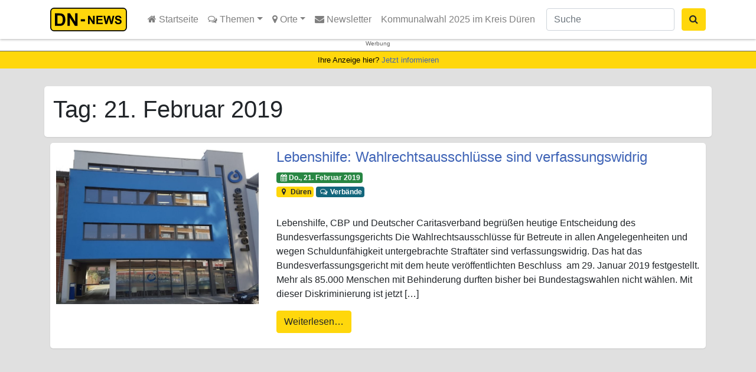

--- FILE ---
content_type: text/html; charset=UTF-8
request_url: https://dn-news.de/2019/02/21/
body_size: 16043
content:
<!DOCTYPE html><html lang="de"><head><meta charset="UTF-8"><meta name="viewport" content="width=device-width, initial-scale=1, shrink-to-fit=no"><link rel="search" type="application/opensearchdescription+xml" href="https://dn-news.de/wp-content/themes/understrap-child/search.xml" title="DN-News" /><link rel="alternate" type="application/rss+xml" href="https://dn-news.de/sitemap-news.xml" /><link href="https://mastodon.social/@dn_news" rel="me"><meta name='robots' content='noindex, follow' /><style>img:is([sizes="auto" i], [sizes^="auto," i]) { contain-intrinsic-size: 3000px 1500px }</style><link media="all" href="https://dn-news.de/wp-content/cache/autoptimize/css/autoptimize_8f9f0f6df6e93af5f6ff09d10e1f5062.css" rel="stylesheet"><title>Do., 21. Februar 2019 &#187; DN-News</title><meta property="og:locale" content="de_DE" /><meta property="og:type" content="website" /><meta property="og:title" content="Do., 21. Februar 2019 &#187; DN-News" /><meta property="og:url" content="https://dn-news.de/2019/02/21/" /><meta property="og:site_name" content="DN-News" /><meta name="twitter:card" content="summary_large_image" /><meta name="twitter:site" content="@DUEREN_NEWS" /> <script type="application/ld+json" class="yoast-schema-graph">{"@context":"https://schema.org","@graph":[{"@type":"CollectionPage","@id":"https://dn-news.de/2019/02/21/","url":"https://dn-news.de/2019/02/21/","name":"Do., 21. Februar 2019 &#187; DN-News","isPartOf":{"@id":"https://dn-news.de/#website"},"primaryImageOfPage":{"@id":"https://dn-news.de/2019/02/21/#primaryimage"},"image":{"@id":"https://dn-news.de/2019/02/21/#primaryimage"},"thumbnailUrl":"https://dn-news.de/wp-content/uploads/2019/02/Lebenshilfe_Dueren-dueren-lebenshilfe-wahlrechtsausschlusse-sind-verfassungswidrig.jpg","breadcrumb":{"@id":"https://dn-news.de/2019/02/21/#breadcrumb"},"inLanguage":"de"},{"@type":"ImageObject","inLanguage":"de","@id":"https://dn-news.de/2019/02/21/#primaryimage","url":"https://dn-news.de/wp-content/uploads/2019/02/Lebenshilfe_Dueren-dueren-lebenshilfe-wahlrechtsausschlusse-sind-verfassungswidrig.jpg","contentUrl":"https://dn-news.de/wp-content/uploads/2019/02/Lebenshilfe_Dueren-dueren-lebenshilfe-wahlrechtsausschlusse-sind-verfassungswidrig.jpg","width":1000,"height":767},{"@type":"BreadcrumbList","@id":"https://dn-news.de/2019/02/21/#breadcrumb","itemListElement":[{"@type":"ListItem","position":1,"name":"Startseite","item":"https://dn-news.de/"},{"@type":"ListItem","position":2,"name":"Archive für Do., 21. Februar 2019"}]},{"@type":"WebSite","@id":"https://dn-news.de/#website","url":"https://dn-news.de/","name":"DN-News","description":"Nachrichten aus Düren und Umgebung","publisher":{"@id":"https://dn-news.de/#organization"},"potentialAction":[{"@type":"SearchAction","target":{"@type":"EntryPoint","urlTemplate":"https://dn-news.de/?s={search_term_string}"},"query-input":{"@type":"PropertyValueSpecification","valueRequired":true,"valueName":"search_term_string"}}],"inLanguage":"de"},{"@type":"Organization","@id":"https://dn-news.de/#organization","name":"DN-News","url":"https://dn-news.de/","logo":{"@type":"ImageObject","inLanguage":"de","@id":"https://dn-news.de/#/schema/logo/image/","url":"https://dn-news.de/wp-content/uploads/2018/08/dn-news.png","contentUrl":"https://dn-news.de/wp-content/uploads/2018/08/dn-news.png","width":701,"height":592,"caption":"DN-News"},"image":{"@id":"https://dn-news.de/#/schema/logo/image/"},"sameAs":["https://www.facebook.com/duerennews.de","https://x.com/DUEREN_NEWS","https://www.instagram.com/dueren_news/"]}]}</script> <link href='https://stats.reiermann.de' rel='preconnect' /><link href='https://admin.reiermann.de' rel='preconnect' /> <script type="text/javascript" id="wpp-js" src="https://dn-news.de/wp-content/plugins/wordpress-popular-posts/assets/js/wpp.min.js?ver=7.3.6" data-sampling="0" data-sampling-rate="1" data-api-url="https://dn-news.de/wp-json/wordpress-popular-posts" data-post-id="0" data-token="c92a7ded17" data-lang="0" data-debug="0"></script> <style id='classic-theme-styles-inline-css' type='text/css'>/*! This file is auto-generated */
.wp-block-button__link{color:#fff;background-color:#32373c;border-radius:9999px;box-shadow:none;text-decoration:none;padding:calc(.667em + 2px) calc(1.333em + 2px);font-size:1.125em}.wp-block-file__button{background:#32373c;color:#fff;text-decoration:none}</style><style id='global-styles-inline-css' type='text/css'>:root{--wp--preset--aspect-ratio--square: 1;--wp--preset--aspect-ratio--4-3: 4/3;--wp--preset--aspect-ratio--3-4: 3/4;--wp--preset--aspect-ratio--3-2: 3/2;--wp--preset--aspect-ratio--2-3: 2/3;--wp--preset--aspect-ratio--16-9: 16/9;--wp--preset--aspect-ratio--9-16: 9/16;--wp--preset--color--black: #000000;--wp--preset--color--cyan-bluish-gray: #abb8c3;--wp--preset--color--white: #ffffff;--wp--preset--color--pale-pink: #f78da7;--wp--preset--color--vivid-red: #cf2e2e;--wp--preset--color--luminous-vivid-orange: #ff6900;--wp--preset--color--luminous-vivid-amber: #fcb900;--wp--preset--color--light-green-cyan: #7bdcb5;--wp--preset--color--vivid-green-cyan: #00d084;--wp--preset--color--pale-cyan-blue: #8ed1fc;--wp--preset--color--vivid-cyan-blue: #0693e3;--wp--preset--color--vivid-purple: #9b51e0;--wp--preset--gradient--vivid-cyan-blue-to-vivid-purple: linear-gradient(135deg,rgba(6,147,227,1) 0%,rgb(155,81,224) 100%);--wp--preset--gradient--light-green-cyan-to-vivid-green-cyan: linear-gradient(135deg,rgb(122,220,180) 0%,rgb(0,208,130) 100%);--wp--preset--gradient--luminous-vivid-amber-to-luminous-vivid-orange: linear-gradient(135deg,rgba(252,185,0,1) 0%,rgba(255,105,0,1) 100%);--wp--preset--gradient--luminous-vivid-orange-to-vivid-red: linear-gradient(135deg,rgba(255,105,0,1) 0%,rgb(207,46,46) 100%);--wp--preset--gradient--very-light-gray-to-cyan-bluish-gray: linear-gradient(135deg,rgb(238,238,238) 0%,rgb(169,184,195) 100%);--wp--preset--gradient--cool-to-warm-spectrum: linear-gradient(135deg,rgb(74,234,220) 0%,rgb(151,120,209) 20%,rgb(207,42,186) 40%,rgb(238,44,130) 60%,rgb(251,105,98) 80%,rgb(254,248,76) 100%);--wp--preset--gradient--blush-light-purple: linear-gradient(135deg,rgb(255,206,236) 0%,rgb(152,150,240) 100%);--wp--preset--gradient--blush-bordeaux: linear-gradient(135deg,rgb(254,205,165) 0%,rgb(254,45,45) 50%,rgb(107,0,62) 100%);--wp--preset--gradient--luminous-dusk: linear-gradient(135deg,rgb(255,203,112) 0%,rgb(199,81,192) 50%,rgb(65,88,208) 100%);--wp--preset--gradient--pale-ocean: linear-gradient(135deg,rgb(255,245,203) 0%,rgb(182,227,212) 50%,rgb(51,167,181) 100%);--wp--preset--gradient--electric-grass: linear-gradient(135deg,rgb(202,248,128) 0%,rgb(113,206,126) 100%);--wp--preset--gradient--midnight: linear-gradient(135deg,rgb(2,3,129) 0%,rgb(40,116,252) 100%);--wp--preset--font-size--small: 13px;--wp--preset--font-size--medium: 20px;--wp--preset--font-size--large: 36px;--wp--preset--font-size--x-large: 42px;--wp--preset--spacing--20: 0.44rem;--wp--preset--spacing--30: 0.67rem;--wp--preset--spacing--40: 1rem;--wp--preset--spacing--50: 1.5rem;--wp--preset--spacing--60: 2.25rem;--wp--preset--spacing--70: 3.38rem;--wp--preset--spacing--80: 5.06rem;--wp--preset--shadow--natural: 6px 6px 9px rgba(0, 0, 0, 0.2);--wp--preset--shadow--deep: 12px 12px 50px rgba(0, 0, 0, 0.4);--wp--preset--shadow--sharp: 6px 6px 0px rgba(0, 0, 0, 0.2);--wp--preset--shadow--outlined: 6px 6px 0px -3px rgba(255, 255, 255, 1), 6px 6px rgba(0, 0, 0, 1);--wp--preset--shadow--crisp: 6px 6px 0px rgba(0, 0, 0, 1);}:where(.is-layout-flex){gap: 0.5em;}:where(.is-layout-grid){gap: 0.5em;}body .is-layout-flex{display: flex;}.is-layout-flex{flex-wrap: wrap;align-items: center;}.is-layout-flex > :is(*, div){margin: 0;}body .is-layout-grid{display: grid;}.is-layout-grid > :is(*, div){margin: 0;}:where(.wp-block-columns.is-layout-flex){gap: 2em;}:where(.wp-block-columns.is-layout-grid){gap: 2em;}:where(.wp-block-post-template.is-layout-flex){gap: 1.25em;}:where(.wp-block-post-template.is-layout-grid){gap: 1.25em;}.has-black-color{color: var(--wp--preset--color--black) !important;}.has-cyan-bluish-gray-color{color: var(--wp--preset--color--cyan-bluish-gray) !important;}.has-white-color{color: var(--wp--preset--color--white) !important;}.has-pale-pink-color{color: var(--wp--preset--color--pale-pink) !important;}.has-vivid-red-color{color: var(--wp--preset--color--vivid-red) !important;}.has-luminous-vivid-orange-color{color: var(--wp--preset--color--luminous-vivid-orange) !important;}.has-luminous-vivid-amber-color{color: var(--wp--preset--color--luminous-vivid-amber) !important;}.has-light-green-cyan-color{color: var(--wp--preset--color--light-green-cyan) !important;}.has-vivid-green-cyan-color{color: var(--wp--preset--color--vivid-green-cyan) !important;}.has-pale-cyan-blue-color{color: var(--wp--preset--color--pale-cyan-blue) !important;}.has-vivid-cyan-blue-color{color: var(--wp--preset--color--vivid-cyan-blue) !important;}.has-vivid-purple-color{color: var(--wp--preset--color--vivid-purple) !important;}.has-black-background-color{background-color: var(--wp--preset--color--black) !important;}.has-cyan-bluish-gray-background-color{background-color: var(--wp--preset--color--cyan-bluish-gray) !important;}.has-white-background-color{background-color: var(--wp--preset--color--white) !important;}.has-pale-pink-background-color{background-color: var(--wp--preset--color--pale-pink) !important;}.has-vivid-red-background-color{background-color: var(--wp--preset--color--vivid-red) !important;}.has-luminous-vivid-orange-background-color{background-color: var(--wp--preset--color--luminous-vivid-orange) !important;}.has-luminous-vivid-amber-background-color{background-color: var(--wp--preset--color--luminous-vivid-amber) !important;}.has-light-green-cyan-background-color{background-color: var(--wp--preset--color--light-green-cyan) !important;}.has-vivid-green-cyan-background-color{background-color: var(--wp--preset--color--vivid-green-cyan) !important;}.has-pale-cyan-blue-background-color{background-color: var(--wp--preset--color--pale-cyan-blue) !important;}.has-vivid-cyan-blue-background-color{background-color: var(--wp--preset--color--vivid-cyan-blue) !important;}.has-vivid-purple-background-color{background-color: var(--wp--preset--color--vivid-purple) !important;}.has-black-border-color{border-color: var(--wp--preset--color--black) !important;}.has-cyan-bluish-gray-border-color{border-color: var(--wp--preset--color--cyan-bluish-gray) !important;}.has-white-border-color{border-color: var(--wp--preset--color--white) !important;}.has-pale-pink-border-color{border-color: var(--wp--preset--color--pale-pink) !important;}.has-vivid-red-border-color{border-color: var(--wp--preset--color--vivid-red) !important;}.has-luminous-vivid-orange-border-color{border-color: var(--wp--preset--color--luminous-vivid-orange) !important;}.has-luminous-vivid-amber-border-color{border-color: var(--wp--preset--color--luminous-vivid-amber) !important;}.has-light-green-cyan-border-color{border-color: var(--wp--preset--color--light-green-cyan) !important;}.has-vivid-green-cyan-border-color{border-color: var(--wp--preset--color--vivid-green-cyan) !important;}.has-pale-cyan-blue-border-color{border-color: var(--wp--preset--color--pale-cyan-blue) !important;}.has-vivid-cyan-blue-border-color{border-color: var(--wp--preset--color--vivid-cyan-blue) !important;}.has-vivid-purple-border-color{border-color: var(--wp--preset--color--vivid-purple) !important;}.has-vivid-cyan-blue-to-vivid-purple-gradient-background{background: var(--wp--preset--gradient--vivid-cyan-blue-to-vivid-purple) !important;}.has-light-green-cyan-to-vivid-green-cyan-gradient-background{background: var(--wp--preset--gradient--light-green-cyan-to-vivid-green-cyan) !important;}.has-luminous-vivid-amber-to-luminous-vivid-orange-gradient-background{background: var(--wp--preset--gradient--luminous-vivid-amber-to-luminous-vivid-orange) !important;}.has-luminous-vivid-orange-to-vivid-red-gradient-background{background: var(--wp--preset--gradient--luminous-vivid-orange-to-vivid-red) !important;}.has-very-light-gray-to-cyan-bluish-gray-gradient-background{background: var(--wp--preset--gradient--very-light-gray-to-cyan-bluish-gray) !important;}.has-cool-to-warm-spectrum-gradient-background{background: var(--wp--preset--gradient--cool-to-warm-spectrum) !important;}.has-blush-light-purple-gradient-background{background: var(--wp--preset--gradient--blush-light-purple) !important;}.has-blush-bordeaux-gradient-background{background: var(--wp--preset--gradient--blush-bordeaux) !important;}.has-luminous-dusk-gradient-background{background: var(--wp--preset--gradient--luminous-dusk) !important;}.has-pale-ocean-gradient-background{background: var(--wp--preset--gradient--pale-ocean) !important;}.has-electric-grass-gradient-background{background: var(--wp--preset--gradient--electric-grass) !important;}.has-midnight-gradient-background{background: var(--wp--preset--gradient--midnight) !important;}.has-small-font-size{font-size: var(--wp--preset--font-size--small) !important;}.has-medium-font-size{font-size: var(--wp--preset--font-size--medium) !important;}.has-large-font-size{font-size: var(--wp--preset--font-size--large) !important;}.has-x-large-font-size{font-size: var(--wp--preset--font-size--x-large) !important;}
:where(.wp-block-post-template.is-layout-flex){gap: 1.25em;}:where(.wp-block-post-template.is-layout-grid){gap: 1.25em;}
:where(.wp-block-columns.is-layout-flex){gap: 2em;}:where(.wp-block-columns.is-layout-grid){gap: 2em;}
:root :where(.wp-block-pullquote){font-size: 1.5em;line-height: 1.6;}</style><style id='__EPYT__style-inline-css' type='text/css'>.epyt-gallery-thumb {
                        width: 33.333%;
                }</style> <script type="text/javascript" src="https://dn-news.de/wp-includes/js/jquery/jquery.min.js" id="jquery-core-js"></script> <script type="text/javascript" id="__ytprefs__-js-extra">var _EPYT_ = {"ajaxurl":"https:\/\/dn-news.de\/wp-admin\/admin-ajax.php","security":"247914cdab","gallery_scrolloffset":"20","eppathtoscripts":"https:\/\/dn-news.de\/wp-content\/plugins\/youtube-embed-plus\/scripts\/","eppath":"https:\/\/dn-news.de\/wp-content\/plugins\/youtube-embed-plus\/","epresponsiveselector":"[\"iframe.__youtube_prefs__\",\"iframe[src*='youtube.com']\",\"iframe[src*='youtube-nocookie.com']\",\"iframe[data-ep-src*='youtube.com']\",\"iframe[data-ep-src*='youtube-nocookie.com']\",\"iframe[data-ep-gallerysrc*='youtube.com']\"]","epdovol":"1","version":"14.2.3","evselector":"iframe.__youtube_prefs__[src], iframe[src*=\"youtube.com\/embed\/\"], iframe[src*=\"youtube-nocookie.com\/embed\/\"]","ajax_compat":"","maxres_facade":"eager","ytapi_load":"light","pause_others":"","stopMobileBuffer":"1","facade_mode":"1","not_live_on_channel":""};</script> <link rel="https://api.w.org/" href="https://dn-news.de/wp-json/" /><link rel="EditURI" type="application/rsd+xml" title="RSD" href="https://dn-news.de/xmlrpc.php?rsd" /><meta name="generator" content="WordPress 6.8.3" /><style id="wpp-loading-animation-styles">@-webkit-keyframes bgslide{from{background-position-x:0}to{background-position-x:-200%}}@keyframes bgslide{from{background-position-x:0}to{background-position-x:-200%}}.wpp-widget-block-placeholder,.wpp-shortcode-placeholder{margin:0 auto;width:60px;height:3px;background:#dd3737;background:linear-gradient(90deg,#dd3737 0%,#571313 10%,#dd3737 100%);background-size:200% auto;border-radius:3px;-webkit-animation:bgslide 1s infinite linear;animation:bgslide 1s infinite linear}</style><meta property="og:image" content="https://dn-news.de/wp-content/uploads/2020/04/dn-news-block.jpg" /><meta name="mobile-web-app-capable" content="yes"><meta name="apple-mobile-web-app-capable" content="yes"><meta name="apple-mobile-web-app-title" content="DN-News - Nachrichten aus Düren und Umgebung"><link rel="amphtml" href="https://dn-news.de/2019/02/21/?amp=1"><link rel="icon" href="https://dn-news.de/wp-content/uploads/2018/08/cropped-dn-news-block-32x32.png" sizes="32x32" /><link rel="icon" href="https://dn-news.de/wp-content/uploads/2018/08/cropped-dn-news-block-192x192.png" sizes="192x192" /><link rel="apple-touch-icon" href="https://dn-news.de/wp-content/uploads/2018/08/cropped-dn-news-block-180x180.png" /><meta name="msapplication-TileImage" content="https://dn-news.de/wp-content/uploads/2018/08/cropped-dn-news-block-270x270.png" /></head><body class="archive date wp-custom-logo wp-theme-understrap wp-child-theme-understrap-child group-blog hfeed"><div class="hfeed site" id="page"><div id="wrapper-navbar" itemscope itemtype="http://schema.org/WebSite"> <a class="skip-link sr-only sr-only-focusable" href="#content">Zum Inhalt springen</a><nav class="navbar navbar-expand-md navbar-light bg-white fixed-top"><div class="container" > <a class="navbar-brand" rel="home" href="https://dn-news.de/" title="DN-News" itemprop="url"> <svg xmlns="http://www.w3.org/2000/svg" xml:space="preserve"
 style="height:40px; width:auto;shape-rendering:geometricPrecision; text-rendering:geometricPrecision; image-rendering:optimizeQuality; fill-rule:evenodd; clip-rule:evenodd"
 viewBox="0 0 12739 3618"
 > <defs><style type="text/css">.str0 {stroke:black;stroke-width:158.276}
                                .fil0 {fill:#FFD70C}
                                .fil1 {fill:black;fill-rule:nonzero}</style></defs> <rect class="fil0 str0" x="79" y="79" width="11580" height="3460" rx="503" ry="503"/> <path class="fil1" d="M711 870l708 0c159,0 281,12 365,37 113,33 209,92 289,177 80,84 142,188 184,310 42,123 63,274 63,454 0,158 -20,294 -59,408 -48,139 -116,252 -205,339 -67,66 -158,117 -272,153 -85,27 -200,41 -343,41l-729 0 0 -1919zm387 325l0 1270 289 0c108,0 186,-6 235,-18 63,-16 115,-42 156,-80 42,-38 75,-100 101,-185 26,-86 39,-203 39,-352 0,-148 -13,-262 -39,-341 -26,-80 -63,-142 -110,-186 -47,-45 -107,-75 -180,-90 -54,-13 -160,-18 -318,-18l-174 0z"/> <polygon id="1" class="fil1" points="2651,2789 2651,870 3028,870 3814,2152 3814,870 4174,870 4174,2789 3785,2789 3011,1538 3011,2789 "/> <polygon class="fil1" points="5781,2515 5781,1236 6033,1236 6556,2090 6556,1236 6796,1236 6796,2515 6537,2515 6021,1681 6021,2515 "/> <polygon id="1" class="fil1" points="7069,2515 7069,1236 8017,1236 8017,1453 7327,1453 7327,1736 7969,1736 7969,1952 7327,1952 7327,2300 8042,2300 8042,2515 "/> <polygon id="12" class="fil1" points="8442,2515 8137,1236 8401,1236 8594,2115 8828,1236 9135,1236 9359,2130 9555,1236 9815,1236 9505,2515 9231,2515 8976,1559 8722,2515 "/> <path id="123" class="fil1" d="M9882 2099l251 -25c15,85 46,147 92,186 46,39 108,59 187,59 83,0 146,-18 188,-53 42,-35 63,-76 63,-123 0,-30 -9,-56 -27,-77 -18,-21 -49,-40 -93,-55 -30,-11 -99,-29 -207,-56 -138,-34 -236,-77 -291,-127 -79,-70 -118,-156 -118,-257 0,-65 18,-126 55,-183 37,-57 90,-100 160,-130 70,-29 153,-44 252,-44 161,0 281,35 363,105 81,71 124,164 128,282l-258 11c-11,-66 -35,-113 -71,-142 -36,-29 -91,-43 -163,-43 -75,0 -134,15 -176,46 -27,20 -41,46 -41,79 0,30 13,56 38,78 32,27 112,56 237,85 126,30 219,60 279,92 60,32 107,75 141,130 34,55 51,123 51,204 0,73 -20,142 -61,206 -41,64 -98,112 -173,143 -74,31 -167,47 -278,47 -162,0 -286,-37 -373,-112 -87,-75 -138,-184 -155,-327z"/> <polygon class="fil1" points="4677,2096 4677,1769 5319,1769 5319,2096 "/> </svg> </a><div class="nav-item dropdown d-xl-none d-lg-none position-static"> <a class="nav-link dropdown-toggle btn btn-secondary" href="#" id="navbarDropdownSearch" role="button" data-toggle="dropdown" aria-haspopup="true" aria-expanded="false" title="Suche ausklappen"> <i class="fa fa-search"></i> </a><div class="dropdown-menu w-100" aria-labelledby="navbarDropdownSearch"><form class="form-inline d-md-block d-sm-block " action="/"><div class="input-group"> <input name="s" class="form-control mr-sm-2" type="search" placeholder="Suche" aria-label="Suche"> <span class="input-goup-append"> <button class="btn btn-secondary " type="submit"><i class="fa fa-search"></i> Suchen</button> </span></div></form></div></div> <button class="navbar-toggler collapsed" type="button" data-toggle="offcanvas" aria-controls="navbarNavDropdown" aria-expanded="false" aria-label="Toggle navigation"> <span> </span> <span> </span> <span> </span> </button><div id="navbarNavDropdown" class="navbar-collapse offcanvas-collapse"><ul id="main-menu" class="navbar-nav mr-auto"><li itemscope="itemscope" itemtype="https://www.schema.org/SiteNavigationElement" id="menu-item-100" class="menu-item menu-item-type-custom menu-item-object-custom menu-item-100 nav-item"><a title=" Startseite" href="/" class="nav-link"><i class="fa fa-home" aria-hidden="true"></i> Startseite</a></li><li itemscope="itemscope" itemtype="https://www.schema.org/SiteNavigationElement" id="menu-item-67" class="menu-item menu-item-type-taxonomy menu-item-object-category menu-item-has-children dropdown menu-item-67 nav-item"><a title="  Themen" href="#" data-toggle="dropdown" aria-haspopup="true" aria-expanded="false" class="dropdown-toggle nav-link" id="menu-item-dropdown-67"><i class="fa fa-comments-o" aria-hidden="true"></i> Themen</a><ul class="dropdown-menu" aria-labelledby="menu-item-dropdown-67" role="menu"><li itemscope="itemscope" itemtype="https://www.schema.org/SiteNavigationElement" id="menu-item-124" class="menu-item menu-item-type-taxonomy menu-item-object-category menu-item-124 nav-item"><a title="Bildung" href="https://dn-news.de/rubrik/themen/bildung/" class="dropdown-item">Bildung</a></li><li itemscope="itemscope" itemtype="https://www.schema.org/SiteNavigationElement" id="menu-item-2205" class="menu-item menu-item-type-taxonomy menu-item-object-category menu-item-2205 nav-item"><a title="Feuerwehr" href="https://dn-news.de/rubrik/themen/blaulicht/feuerwehr/" class="dropdown-item">Feuerwehr</a></li><li itemscope="itemscope" itemtype="https://www.schema.org/SiteNavigationElement" id="menu-item-2208" class="menu-item menu-item-type-taxonomy menu-item-object-category menu-item-2208 nav-item"><a title="Gesundheit" href="https://dn-news.de/rubrik/themen/gesundheit/" class="dropdown-item">Gesundheit</a></li><li itemscope="itemscope" itemtype="https://www.schema.org/SiteNavigationElement" id="menu-item-2209" class="menu-item menu-item-type-taxonomy menu-item-object-category menu-item-2209 nav-item"><a title="Jugend" href="https://dn-news.de/rubrik/themen/jugend/" class="dropdown-item">Jugend</a></li><li itemscope="itemscope" itemtype="https://www.schema.org/SiteNavigationElement" id="menu-item-2210" class="menu-item menu-item-type-taxonomy menu-item-object-category menu-item-2210 nav-item"><a title="Karneval" href="https://dn-news.de/rubrik/themen/karneval/" class="dropdown-item">Karneval</a></li><li itemscope="itemscope" itemtype="https://www.schema.org/SiteNavigationElement" id="menu-item-2206" class="menu-item menu-item-type-taxonomy menu-item-object-category menu-item-2206 nav-item"><a title="Katastrophenschutz" href="https://dn-news.de/rubrik/themen/blaulicht/katastrophenschutz/" class="dropdown-item">Katastrophenschutz</a></li><li itemscope="itemscope" itemtype="https://www.schema.org/SiteNavigationElement" id="menu-item-2211" class="menu-item menu-item-type-taxonomy menu-item-object-category menu-item-2211 nav-item"><a title="Kinder" href="https://dn-news.de/rubrik/themen/kinder/" class="dropdown-item">Kinder</a></li><li itemscope="itemscope" itemtype="https://www.schema.org/SiteNavigationElement" id="menu-item-116" class="menu-item menu-item-type-taxonomy menu-item-object-category menu-item-116 nav-item"><a title="Kultur" href="https://dn-news.de/rubrik/themen/kultur/" class="dropdown-item">Kultur</a></li><li itemscope="itemscope" itemtype="https://www.schema.org/SiteNavigationElement" id="menu-item-120" class="menu-item menu-item-type-taxonomy menu-item-object-category menu-item-120 nav-item"><a title="Politik" href="https://dn-news.de/rubrik/themen/politik/" class="dropdown-item">Politik</a></li><li itemscope="itemscope" itemtype="https://www.schema.org/SiteNavigationElement" id="menu-item-2207" class="menu-item menu-item-type-taxonomy menu-item-object-category menu-item-2207 nav-item"><a title="Polizei" href="https://dn-news.de/rubrik/themen/blaulicht/polizei/" class="dropdown-item">Polizei</a></li><li itemscope="itemscope" itemtype="https://www.schema.org/SiteNavigationElement" id="menu-item-121" class="menu-item menu-item-type-taxonomy menu-item-object-category menu-item-121 nav-item"><a title="Shopping" href="https://dn-news.de/rubrik/themen/shopping/" class="dropdown-item">Shopping</a></li><li itemscope="itemscope" itemtype="https://www.schema.org/SiteNavigationElement" id="menu-item-119" class="menu-item menu-item-type-taxonomy menu-item-object-category menu-item-119 nav-item"><a title="Sport" href="https://dn-news.de/rubrik/themen/sport/" class="dropdown-item">Sport</a></li><li itemscope="itemscope" itemtype="https://www.schema.org/SiteNavigationElement" id="menu-item-127" class="menu-item menu-item-type-taxonomy menu-item-object-category menu-item-127 nav-item"><a title="Tourismus" href="https://dn-news.de/rubrik/themen/tourismus/" class="dropdown-item">Tourismus</a></li><li itemscope="itemscope" itemtype="https://www.schema.org/SiteNavigationElement" id="menu-item-115" class="menu-item menu-item-type-taxonomy menu-item-object-category menu-item-115 nav-item"><a title="Veranstaltungen" href="https://dn-news.de/rubrik/themen/veranstaltungen/" class="dropdown-item">Veranstaltungen</a></li><li itemscope="itemscope" itemtype="https://www.schema.org/SiteNavigationElement" id="menu-item-126" class="menu-item menu-item-type-taxonomy menu-item-object-category menu-item-126 nav-item"><a title="Verbände" href="https://dn-news.de/rubrik/themen/verbaende/" class="dropdown-item">Verbände</a></li><li itemscope="itemscope" itemtype="https://www.schema.org/SiteNavigationElement" id="menu-item-2212" class="menu-item menu-item-type-taxonomy menu-item-object-category menu-item-2212 nav-item"><a title="Vereinsleben" href="https://dn-news.de/rubrik/themen/vereinsleben/" class="dropdown-item">Vereinsleben</a></li><li itemscope="itemscope" itemtype="https://www.schema.org/SiteNavigationElement" id="menu-item-118" class="menu-item menu-item-type-taxonomy menu-item-object-category menu-item-118 nav-item"><a title="Verkehr" href="https://dn-news.de/rubrik/themen/verkehr/" class="dropdown-item">Verkehr</a></li><li itemscope="itemscope" itemtype="https://www.schema.org/SiteNavigationElement" id="menu-item-2213" class="menu-item menu-item-type-taxonomy menu-item-object-category menu-item-2213 nav-item"><a title="Weihnachten" href="https://dn-news.de/rubrik/themen/weihnachten/" class="dropdown-item">Weihnachten</a></li><li itemscope="itemscope" itemtype="https://www.schema.org/SiteNavigationElement" id="menu-item-2214" class="menu-item menu-item-type-taxonomy menu-item-object-category menu-item-2214 nav-item"><a title="Wirtschaft" href="https://dn-news.de/rubrik/themen/wirtschaft/" class="dropdown-item">Wirtschaft</a></li></ul></li><li itemscope="itemscope" itemtype="https://www.schema.org/SiteNavigationElement" id="menu-item-340" class="menu-item menu-item-type-taxonomy menu-item-object-category menu-item-has-children dropdown menu-item-340 nav-item"><a title=" Orte" href="#" data-toggle="dropdown" aria-haspopup="true" aria-expanded="false" class="dropdown-toggle nav-link" id="menu-item-dropdown-340"><i class="fa fa-map-marker" aria-hidden="true"></i> Orte</a><ul class="dropdown-menu" aria-labelledby="menu-item-dropdown-340" role="menu"><li itemscope="itemscope" itemtype="https://www.schema.org/SiteNavigationElement" id="menu-item-114" class="menu-item menu-item-type-taxonomy menu-item-object-category menu-item-114 nav-item"><a title="Kreis Düren" href="https://dn-news.de/rubrik/dueren-kreis/" class="dropdown-item">Kreis Düren</a></li><li itemscope="itemscope" itemtype="https://www.schema.org/SiteNavigationElement" id="menu-item-110" class="menu-item menu-item-type-taxonomy menu-item-object-category menu-item-110 nav-item"><a title="Aldenhoven" href="https://dn-news.de/rubrik/aldenhoven/" class="dropdown-item">Aldenhoven</a></li><li itemscope="itemscope" itemtype="https://www.schema.org/SiteNavigationElement" id="menu-item-70" class="menu-item menu-item-type-taxonomy menu-item-object-category menu-item-70 nav-item"><a title="Düren" href="https://dn-news.de/rubrik/dueren/" class="dropdown-item">Düren</a></li><li itemscope="itemscope" itemtype="https://www.schema.org/SiteNavigationElement" id="menu-item-113" class="menu-item menu-item-type-taxonomy menu-item-object-category menu-item-113 nav-item"><a title="Heimbach" href="https://dn-news.de/rubrik/heimbach/" class="dropdown-item">Heimbach</a></li><li itemscope="itemscope" itemtype="https://www.schema.org/SiteNavigationElement" id="menu-item-109" class="menu-item menu-item-type-taxonomy menu-item-object-category menu-item-109 nav-item"><a title="Hürtgenwald" href="https://dn-news.de/rubrik/huertgenwald/" class="dropdown-item">Hürtgenwald</a></li><li itemscope="itemscope" itemtype="https://www.schema.org/SiteNavigationElement" id="menu-item-108" class="menu-item menu-item-type-taxonomy menu-item-object-category menu-item-108 nav-item"><a title="Inden" href="https://dn-news.de/rubrik/inden/" class="dropdown-item">Inden</a></li><li itemscope="itemscope" itemtype="https://www.schema.org/SiteNavigationElement" id="menu-item-112" class="menu-item menu-item-type-taxonomy menu-item-object-category menu-item-112 nav-item"><a title="Jülich" href="https://dn-news.de/rubrik/juelich/" class="dropdown-item">Jülich</a></li><li itemscope="itemscope" itemtype="https://www.schema.org/SiteNavigationElement" id="menu-item-107" class="menu-item menu-item-type-taxonomy menu-item-object-category menu-item-107 nav-item"><a title="Kreuzau" href="https://dn-news.de/rubrik/kreuzau/" class="dropdown-item">Kreuzau</a></li><li itemscope="itemscope" itemtype="https://www.schema.org/SiteNavigationElement" id="menu-item-242" class="menu-item menu-item-type-taxonomy menu-item-object-category menu-item-242 nav-item"><a title="Langerwehe" href="https://dn-news.de/rubrik/langerwehe/" class="dropdown-item">Langerwehe</a></li><li itemscope="itemscope" itemtype="https://www.schema.org/SiteNavigationElement" id="menu-item-111" class="menu-item menu-item-type-taxonomy menu-item-object-category menu-item-111 nav-item"><a title="Linnich" href="https://dn-news.de/rubrik/linnich/" class="dropdown-item">Linnich</a></li><li itemscope="itemscope" itemtype="https://www.schema.org/SiteNavigationElement" id="menu-item-106" class="menu-item menu-item-type-taxonomy menu-item-object-category menu-item-106 nav-item"><a title="Merzenich" href="https://dn-news.de/rubrik/merzenich/" class="dropdown-item">Merzenich</a></li><li itemscope="itemscope" itemtype="https://www.schema.org/SiteNavigationElement" id="menu-item-243" class="menu-item menu-item-type-taxonomy menu-item-object-category menu-item-243 nav-item"><a title="Nideggen" href="https://dn-news.de/rubrik/nideggen/" class="dropdown-item">Nideggen</a></li><li itemscope="itemscope" itemtype="https://www.schema.org/SiteNavigationElement" id="menu-item-105" class="menu-item menu-item-type-taxonomy menu-item-object-category menu-item-105 nav-item"><a title="Niederzier" href="https://dn-news.de/rubrik/niederzier/" class="dropdown-item">Niederzier</a></li><li itemscope="itemscope" itemtype="https://www.schema.org/SiteNavigationElement" id="menu-item-104" class="menu-item menu-item-type-taxonomy menu-item-object-category menu-item-104 nav-item"><a title="Nörvenich" href="https://dn-news.de/rubrik/noervenich/" class="dropdown-item">Nörvenich</a></li><li itemscope="itemscope" itemtype="https://www.schema.org/SiteNavigationElement" id="menu-item-103" class="menu-item menu-item-type-taxonomy menu-item-object-category menu-item-103 nav-item"><a title="Titz" href="https://dn-news.de/rubrik/titz/" class="dropdown-item">Titz</a></li><li itemscope="itemscope" itemtype="https://www.schema.org/SiteNavigationElement" id="menu-item-102" class="menu-item menu-item-type-taxonomy menu-item-object-category menu-item-102 nav-item"><a title="Vettweiß" href="https://dn-news.de/rubrik/vettweiss/" class="dropdown-item">Vettweiß</a></li></ul></li><li itemscope="itemscope" itemtype="https://www.schema.org/SiteNavigationElement" id="menu-item-295" class="menu-item menu-item-type-custom menu-item-object-custom menu-item-295 nav-item"><a title=" Newsletter" href="https://mein.dn-news.de/newsletter?source=menubar" class="nav-link"><i class="fa fa-envelope" aria-hidden="true"></i> Newsletter</a></li><li itemscope="itemscope" itemtype="https://www.schema.org/SiteNavigationElement" id="menu-item-47670" class="menu-item menu-item-type-post_type menu-item-object-page menu-item-47670 nav-item"><a title="Kommunalwahl 2025 im Kreis Düren" href="https://dn-news.de/kommunalwahl-2025-im-kreis-dueren/" class="nav-link">Kommunalwahl 2025 im Kreis Düren</a></li></ul></div><form class="form-inline d-none d-lg-inline" action="/"> <input name="s" class="form-control mr-sm-2" type="search" placeholder="Suche" aria-label="Suche"> <button class="btn btn-secondary my-2 my-md-0" type="submit"><i class="fa fa-search"></i> </button></form></div></nav></div></div><div class="siteAd header" ><amp-ad data-block-on-consent width="100%" height="320"
 type="adsense"
 data-ad-client="ca-pub-1762159616357244"
 data-ad-slot="2491387737"
 data-auto-format="rspv"
 data-full-width=""><div overflow=""></div> </amp-ad><div class="adAd">Ihre Anzeige hier? <a href="https://www.reiermann.de/produkte/dn-news/" target="_blank">Jetzt informieren</a></div></div><div class="wrapper wrapperMove" id="archive-wrapper"><div class="container" id="content" tabindex="-1"><div class="row"><div class="col-md content-area" id="primary"><main class="site-main" id="main"><header class="page-header"><div class="row white"><div class="col-12"><h1 class="page-title">Tag: <span>21. Februar 2019</span></h1></div></div></header><article class="post-2777 post type-post status-publish format-standard has-post-thumbnail hentry category-dueren category-verbaende" id="post-2777"><div class="row"><div class="col-sm-4"> <img width="640" height="491" src="https://dn-news.de/wp-content/uploads/2019/02/Lebenshilfe_Dueren-dueren-lebenshilfe-wahlrechtsausschlusse-sind-verfassungswidrig.jpg" class="attachment-large size-large wp-post-image" alt="" decoding="async" fetchpriority="high" srcset="https://dn-news.de/wp-content/uploads/2019/02/Lebenshilfe_Dueren-dueren-lebenshilfe-wahlrechtsausschlusse-sind-verfassungswidrig.jpg 1000w, https://dn-news.de/wp-content/uploads/2019/02/Lebenshilfe_Dueren-dueren-lebenshilfe-wahlrechtsausschlusse-sind-verfassungswidrig-400x307.jpg 400w, https://dn-news.de/wp-content/uploads/2019/02/Lebenshilfe_Dueren-dueren-lebenshilfe-wahlrechtsausschlusse-sind-verfassungswidrig-768x589.jpg 768w, https://dn-news.de/wp-content/uploads/2019/02/Lebenshilfe_Dueren-dueren-lebenshilfe-wahlrechtsausschlusse-sind-verfassungswidrig-300x230.jpg 300w" sizes="(max-width: 640px) 100vw, 640px" /></div><div class="col-sm-8"><header class="entry-header"><h2 class="entry-title"><a href="https://dn-news.de/dueren/2019/02/21/lebenshilfe-wahlrechtsausschluesse-sind-verfassungswidrig/" rel="bookmark">Lebenshilfe: Wahlrechtsausschlüsse sind verfassungswidrig</a></h2><div class="entry-meta"><div class="infoblock"><span class="post-time" ><span class="nowrap"><time class="entry-date published" datetime="2019-02-21T15:52:00+01:00"><a href="/2019/02/21/" class="badge badge-success" title="Do., 21. Februar 2019"><i class="fa fa-calendar fa-fw" aria-hidden="true"></i>Do., 21. Februar 2019</a></time></span></span><span class="post-places"><a class="badge badge-secondary" href="https://dn-news.de/rubrik/dueren/" title="D&uuml;ren"><i class="fa fa-map-marker fa-fw" aria-hidden="true"></i> Düren</a></span> <span class="post-topics"><a href="https://dn-news.de/rubrik/themen/verbaende/" class="badge badge-info" title="Verb&auml;nde"><i class="fa fa-comments-o fa-fw" aria-hidden="true"></i> Verbände</a> </span></div></div></header><div class="entry-content d-none d-lg-block"><p>Lebenshilfe, CBP und Deutscher Caritasverband begrüßen heutige Entscheidung des Bundesverfassungsgerichts Die Wahlrechtsausschlüsse für Betreute in allen Angelegenheiten und wegen Schuldunfähigkeit untergebrachte Straftäter sind verfassungswidrig. Das hat das Bundesverfassungsgericht mit dem heute veröffentlichten Beschluss  am 29. Januar 2019 festgestellt. Mehr als 85.000 Menschen mit Behinderung durften bisher bei Bundestagswahlen nicht wählen. Mit dieser Diskriminierung ist jetzt [&#8230;]</p><p><a class="btn btn-secondary understrap-read-more-link" href="https://dn-news.de/dueren/2019/02/21/lebenshilfe-wahlrechtsausschluesse-sind-verfassungswidrig/">Weiterlesen&#8230;</a></p></div><footer class="entry-footer"></footer></div></div></article><div class="col-12"> <ins class="adsbygoogle"
 style="display:block"
 data-ad-client="ca-pub-1762159616357244"
 data-ad-slot="1345200056"
 data-ad-format="auto"
 data-full-width-responsive="true"></ins><div class="adAd">Ihre Anzeige hier? <a href="https://www.reiermann.de/produkte/dn-news/" target="_blank">Jetzt informieren</a></div></div><article class="post-2745 post type-post status-publish format-standard hentry category-dueren category-polizei tag-b56" id="post-2745"><div class="row"><div class="col-sm-4"></div><div class="col-sm-8"><header class="entry-header"><h2 class="entry-title"><a href="https://dn-news.de/themen/blaulicht/polizei/2019/02/21/lkw-kontrollen-bringen-verstoesse-zu-tage/" rel="bookmark">Lkw-Kontrollen bringen Verstöße zu Tage</a></h2><div class="entry-meta"><div class="infoblock"><span class="post-time" ><span class="nowrap"><time class="entry-date published" datetime="2019-02-21T14:01:59+01:00"><a href="/2019/02/21/" class="badge badge-success" title="Do., 21. Februar 2019"><i class="fa fa-calendar fa-fw" aria-hidden="true"></i>Do., 21. Februar 2019</a></time></span></span><span class="post-places"><a class="badge badge-secondary" href="https://dn-news.de/rubrik/dueren/" title="D&uuml;ren"><i class="fa fa-map-marker fa-fw" aria-hidden="true"></i> Düren</a></span> <span class="post-topics"><a href="https://dn-news.de/rubrik/themen/blaulicht/polizei/" class="badge badge-info" title="Polizei"><i class="fa fa-comments-o fa-fw" aria-hidden="true"></i> Polizei</a> </span></div></div></header><div class="entry-content d-none d-lg-block"><p>Im Rahmen europaweiter Kontrollen des gewerblichen Güterverkehrs führte der Verkehrsdienst der Polizei Düren am Mittwoch Lkw-Kontrollen durch. Von der B 56 wurden die Fahrzeuge in das Gewerbegebiet &#8222;Im Großen Tal&#8220; gelotst und dort unter die Lupe genommen. Unterstützt wurde die Polizei vom Amt für Arbeitsschutz der Bezirksregierung Köln und Fachdienststellen des Kreises Düren. Insgesamt wurden [&#8230;]</p><p><a class="btn btn-secondary understrap-read-more-link" href="https://dn-news.de/themen/blaulicht/polizei/2019/02/21/lkw-kontrollen-bringen-verstoesse-zu-tage/">Weiterlesen&#8230;</a></p></div><footer class="entry-footer"></footer></div></div></article><article class="post-2750 post type-post status-publish format-standard has-post-thumbnail hentry category-dueren category-verwaltung" id="post-2750"><div class="row"><div class="col-sm-4"> <img width="640" height="331" src="https://dn-news.de/wp-content/uploads/2019/02/Stadt_Dueren-dueren-mit-bremsklotz-und-dj-sandro-diaz-feiern-auf-dem-kaiserplatz.jpg" class="attachment-large size-large wp-post-image" alt="" decoding="async" srcset="https://dn-news.de/wp-content/uploads/2019/02/Stadt_Dueren-dueren-mit-bremsklotz-und-dj-sandro-diaz-feiern-auf-dem-kaiserplatz.jpg 800w, https://dn-news.de/wp-content/uploads/2019/02/Stadt_Dueren-dueren-mit-bremsklotz-und-dj-sandro-diaz-feiern-auf-dem-kaiserplatz-400x207.jpg 400w, https://dn-news.de/wp-content/uploads/2019/02/Stadt_Dueren-dueren-mit-bremsklotz-und-dj-sandro-diaz-feiern-auf-dem-kaiserplatz-768x397.jpg 768w, https://dn-news.de/wp-content/uploads/2019/02/Stadt_Dueren-dueren-mit-bremsklotz-und-dj-sandro-diaz-feiern-auf-dem-kaiserplatz-300x155.jpg 300w" sizes="(max-width: 640px) 100vw, 640px" /></div><div class="col-sm-8"><header class="entry-header"><h2 class="entry-title"><a href="https://dn-news.de/dueren/2019/02/21/mit-bremskloetz-und-dj-sandro-diaz-feiern-auf-dem-kaiserplatz/" rel="bookmark">Mit „Bremsklötz“ und DJ Sandro Diaz feiern auf dem Kaiserplatz</a></h2><div class="entry-meta"><div class="infoblock"><span class="post-time" ><span class="nowrap"><time class="entry-date published" datetime="2019-02-21T14:00:53+01:00"><a href="/2019/02/21/" class="badge badge-success" title="Do., 21. Februar 2019"><i class="fa fa-calendar fa-fw" aria-hidden="true"></i>Do., 21. Februar 2019</a></time></span></span><span class="post-places"><a class="badge badge-secondary" href="https://dn-news.de/rubrik/dueren/" title="D&uuml;ren"><i class="fa fa-map-marker fa-fw" aria-hidden="true"></i> Düren</a></span> <span class="post-topics"><a href="https://dn-news.de/rubrik/themen/verwaltung/" class="badge badge-info" title="Verwaltung"><i class="fa fa-comments-o fa-fw" aria-hidden="true"></i> Verwaltung</a> </span></div></div></header><div class="entry-content d-none d-lg-block"><p>Düren. 3 x 11 Jahre gibt es die Jugendschutzveranstaltung an Weiberfastnacht in Düren schon, die vom Jugendamt der Stadt in Kooperation mit vielen Partnern veranstaltet wird. Auch am Donnerstag, dem 28. Februar, von 11:11 Uhr bis 17 Uhr ist der Kaiserplatz wieder Schauplatz des Events, bei dem Jugendliche ab 14 Jahren bei einem tollen Live-Programm [&#8230;]</p><p><a class="btn btn-secondary understrap-read-more-link" href="https://dn-news.de/dueren/2019/02/21/mit-bremskloetz-und-dj-sandro-diaz-feiern-auf-dem-kaiserplatz/">Weiterlesen&#8230;</a></p></div><footer class="entry-footer"></footer></div></div></article><article ><div class="row white ad" style="position:relative;"><div style="font-size:10px; position:absolute; right:10px; top:4px;"><a href="https://dueren-city.de">dueren-city.de</a></div><div class="col-4"><a href="https://dueren-city.de/shop/tamaris-store-53?pk_campaign=adchannel2shop_id_493#" title="Tamaris Store"><img src="//cdn0.reiermann.de/nwcfiles/93/8d/938d4ae7fd45714e8d3144e3844b4bdd.jpg" title="Tamaris Store" /></a></div><div class="col-8"><h3>Tamaris Store</h3><h4>Modische Damenschuhe</h4><a href="https://dueren-city.de/shop/tamaris-store-53?pk_campaign=adchannel2shop_id_493#" title="Tamaris Store" class="btn btn-secondary">lesen ... </a></div></div></article><article class="post-2747 post type-post status-publish format-standard hentry category-dueren category-polizei" id="post-2747"><div class="row"><div class="col-sm-4"></div><div class="col-sm-8"><header class="entry-header"><h2 class="entry-title"><a href="https://dn-news.de/themen/blaulicht/polizei/2019/02/21/mutmasslichen-rollerdieb-gestellt/" rel="bookmark">Mutmaßlichen Rollerdieb gestellt</a></h2><div class="entry-meta"><div class="infoblock"><span class="post-time" ><span class="nowrap"><time class="entry-date published" datetime="2019-02-21T14:00:17+01:00"><a href="/2019/02/21/" class="badge badge-success" title="Do., 21. Februar 2019"><i class="fa fa-calendar fa-fw" aria-hidden="true"></i>Do., 21. Februar 2019</a></time></span></span><span class="post-places"><a class="badge badge-secondary" href="https://dn-news.de/rubrik/dueren/" title="D&uuml;ren"><i class="fa fa-map-marker fa-fw" aria-hidden="true"></i> Düren</a></span> <span class="post-topics"><a href="https://dn-news.de/rubrik/themen/blaulicht/polizei/" class="badge badge-info" title="Polizei"><i class="fa fa-comments-o fa-fw" aria-hidden="true"></i> Polizei</a> </span></div></div></header><div class="entry-content d-none d-lg-block"><p>Ein Anwohner der Friedrichstraße bemerkte am Mittwochabend zufällig, dass sich ein Fremder an seinem Leichtkraftrad zu schaffen machte. Er hielt den Mann fest und übergab ihn der Polizei. Die Beamten wurden gegen 20:50 Uhr zu dem Mehrfamilienhaus gerufen, in dessen Durchfahrt zu einem Innenhof sich die Tat ereignet hatte. Hier war der 31-jährige Bewohner auf [&#8230;]</p><p><a class="btn btn-secondary understrap-read-more-link" href="https://dn-news.de/themen/blaulicht/polizei/2019/02/21/mutmasslichen-rollerdieb-gestellt/">Weiterlesen&#8230;</a></p></div><footer class="entry-footer"></footer></div></div></article><article class="post-2752 post type-post status-publish format-standard hentry category-dueren category-verwaltung" id="post-2752"><div class="row"><div class="col-sm-4"></div><div class="col-sm-8"><header class="entry-header"><h2 class="entry-title"><a href="https://dn-news.de/dueren/2019/02/21/sternstunden-film-zum-internationalen-frauentag/" rel="bookmark">Sternstunden-Film zum Internationalen Frauentag</a></h2><div class="entry-meta"><div class="infoblock"><span class="post-time" ><span class="nowrap"><time class="entry-date published" datetime="2019-02-21T13:59:32+01:00"><a href="/2019/02/21/" class="badge badge-success" title="Do., 21. Februar 2019"><i class="fa fa-calendar fa-fw" aria-hidden="true"></i>Do., 21. Februar 2019</a></time></span></span><span class="post-places"><a class="badge badge-secondary" href="https://dn-news.de/rubrik/dueren/" title="D&uuml;ren"><i class="fa fa-map-marker fa-fw" aria-hidden="true"></i> Düren</a></span> <span class="post-topics"><a href="https://dn-news.de/rubrik/themen/verwaltung/" class="badge badge-info" title="Verwaltung"><i class="fa fa-comments-o fa-fw" aria-hidden="true"></i> Verwaltung</a> </span></div></div></header><div class="entry-content d-none d-lg-block"><p>Düren. Das Frauenbüro der Stadt Düren lädt zum Internationalen Frauentag am 8. März, 16 Uhr, in das Dürener Kino zu einem ganz besonderen Film ein. „Sternstunde ihres Lebens“ beschreibt den Kampf von Elisabeth Selbert, einer entschlossenen Demokratin, die sich vehement dafür einsetzt, dass der Kernsatz der Gleichberechtigung gegen viele Widerstände Eingang in das Grundgesetz findet. [&#8230;]</p><p><a class="btn btn-secondary understrap-read-more-link" href="https://dn-news.de/dueren/2019/02/21/sternstunden-film-zum-internationalen-frauentag/">Weiterlesen&#8230;</a></p></div><footer class="entry-footer"></footer></div></div></article><article class="post-2735 post type-post status-publish format-standard hentry category-dueren category-polizei" id="post-2735"><div class="row"><div class="col-sm-4"></div><div class="col-sm-8"><header class="entry-header"><h2 class="entry-title"><a href="https://dn-news.de/themen/blaulicht/polizei/2019/02/21/fussgaengerin-auf-parkplatz-angefahren/" rel="bookmark">Fußgängerin auf Parkplatz angefahren</a></h2><div class="entry-meta"><div class="infoblock"><span class="post-time" ><span class="nowrap"><time class="entry-date published" datetime="2019-02-21T13:55:58+01:00"><a href="/2019/02/21/" class="badge badge-success" title="Do., 21. Februar 2019"><i class="fa fa-calendar fa-fw" aria-hidden="true"></i>Do., 21. Februar 2019</a></time></span></span><span class="post-places"><a class="badge badge-secondary" href="https://dn-news.de/rubrik/dueren/" title="D&uuml;ren"><i class="fa fa-map-marker fa-fw" aria-hidden="true"></i> Düren</a></span> <span class="post-topics"><a href="https://dn-news.de/rubrik/themen/blaulicht/polizei/" class="badge badge-info" title="Polizei"><i class="fa fa-comments-o fa-fw" aria-hidden="true"></i> Polizei</a> </span></div></div></header><div class="entry-content d-none d-lg-block"><p>Leicht verletzt wurde am Mittwoch eine Fußgängerin, als sie von einem Autofahrer beim Ausparken übersehen wurde. Gegen 11:40 Uhr wollte ein 41-jähriger Aachener auf dem Parkplatz eines Verbrauchermarktes an der Valencienner Straße rückwärts ausparken. Nach seinen Angaben bemerkte er die Fußgängerin, eine 77-Jährige aus Düren, nicht. Stattdessen vernahm er einen leichten Anstoß und sah dann [&#8230;]</p><p><a class="btn btn-secondary understrap-read-more-link" href="https://dn-news.de/themen/blaulicht/polizei/2019/02/21/fussgaengerin-auf-parkplatz-angefahren/">Weiterlesen&#8230;</a></p></div><footer class="entry-footer"></footer></div></div></article><article ><div class="row white ad" style="position:relative;"><div style="font-size:10px; position:absolute; right:10px; top:4px;"><a href="https://dueren-city.de">dueren-city.de</a></div><div class="col-4"><a href="https://dueren-city.de/shop/huendgen-28?pk_campaign=adchannel2shop_id_196#" title="H&uuml;ndgen"><img src="//cdn0.reiermann.de/nwcfiles/fb/b5/fbb5fb644afb0de2de7b4380a5523a2e.jpg" title="H&uuml;ndgen" /></a></div><div class="col-8"><h3>H&uuml;ndgen</h3><h4>Stets aktuell bei Uhren und Schmuck</h4><a href="https://dueren-city.de/shop/huendgen-28?pk_campaign=adchannel2shop_id_196#" title="H&uuml;ndgen" class="btn btn-secondary">lesen ... </a></div></div></article><article class="post-2737 post type-post status-publish format-standard hentry category-dueren category-polizei" id="post-2737"><div class="row"><div class="col-sm-4"></div><div class="col-sm-8"><header class="entry-header"><h2 class="entry-title"><a href="https://dn-news.de/themen/blaulicht/polizei/2019/02/21/mit-gestohlenem-fahrrad-unterwegs/" rel="bookmark">Mit gestohlenem Fahrrad unterwegs</a></h2><div class="entry-meta"><div class="infoblock"><span class="post-time" ><span class="nowrap"><time class="entry-date published" datetime="2019-02-21T13:54:40+01:00"><a href="/2019/02/21/" class="badge badge-success" title="Do., 21. Februar 2019"><i class="fa fa-calendar fa-fw" aria-hidden="true"></i>Do., 21. Februar 2019</a></time></span></span><span class="post-places"><a class="badge badge-secondary" href="https://dn-news.de/rubrik/dueren/" title="D&uuml;ren"><i class="fa fa-map-marker fa-fw" aria-hidden="true"></i> Düren</a></span> <span class="post-topics"><a href="https://dn-news.de/rubrik/themen/blaulicht/polizei/" class="badge badge-info" title="Polizei"><i class="fa fa-comments-o fa-fw" aria-hidden="true"></i> Polizei</a> </span></div></div></header><div class="entry-content d-none d-lg-block"><p>Weil er ohne Licht mit einem Fahrrad unterwegs war, sollte am Mittwochabend ein Mann kontrolliert werden. Gegen 22:15 Uhr war ein 31-Jähriger mit Wohnsitz in Nörvenich mit einem Rad auf der Bismarckstraße unterwegs. Da er keinerlei Licht anhatte, wollte ihn eine Streifenwagenbesatzung kontrollieren und verwarnen. Der Aufforderung stehenzubleiben, kam der Mann jedoch nicht nach. Stattdessen [&#8230;]</p><p><a class="btn btn-secondary understrap-read-more-link" href="https://dn-news.de/themen/blaulicht/polizei/2019/02/21/mit-gestohlenem-fahrrad-unterwegs/">Weiterlesen&#8230;</a></p></div><footer class="entry-footer"></footer></div></div></article><article class="post-2739 post type-post status-publish format-standard hentry category-langerwehe category-polizei" id="post-2739"><div class="row"><div class="col-sm-4"></div><div class="col-sm-8"><header class="entry-header"><h2 class="entry-title"><a href="https://dn-news.de/themen/blaulicht/polizei/2019/02/21/angefahrener-fussgaenger-fluechtet/" rel="bookmark">Angefahrener Fußgänger flüchtet</a></h2><div class="entry-meta"><div class="infoblock"><span class="post-time" ><span class="nowrap"><time class="entry-date published" datetime="2019-02-21T13:53:18+01:00"><a href="/2019/02/21/" class="badge badge-success" title="Do., 21. Februar 2019"><i class="fa fa-calendar fa-fw" aria-hidden="true"></i>Do., 21. Februar 2019</a></time></span></span><span class="post-places"><a class="badge badge-secondary" href="https://dn-news.de/rubrik/langerwehe/" title="Langerwehe"><i class="fa fa-map-marker fa-fw" aria-hidden="true"></i> Langerwehe</a></span> <span class="post-topics"><a href="https://dn-news.de/rubrik/themen/blaulicht/polizei/" class="badge badge-info" title="Polizei"><i class="fa fa-comments-o fa-fw" aria-hidden="true"></i> Polizei</a> </span></div></div></header><div class="entry-content d-none d-lg-block"><p>Eine Unfallmeldung der seltenen Art erstattete am Mittwochabend ein Autofahrer bei der Polizei in Düren. Er hatte einen Jugendlichen angefahren, der sich anschließend von der Unfallstelle entfernte. Das Unfallgeschehen ereignete sich nach Angaben des Verursachers gegen 19:20 Uhr auf dem Drosselweg in Langerwehe-Stütgerloch. Der 54 Jahre alte Mann aus Langerwehe hatte den Drosselweg befahren und [&#8230;]</p><p><a class="btn btn-secondary understrap-read-more-link" href="https://dn-news.de/themen/blaulicht/polizei/2019/02/21/angefahrener-fussgaenger-fluechtet/">Weiterlesen&#8230;</a></p></div><footer class="entry-footer"></footer></div></div></article><article class="post-2741 post type-post status-publish format-standard hentry category-juelich category-polizei" id="post-2741"><div class="row"><div class="col-sm-4"></div><div class="col-sm-8"><header class="entry-header"><h2 class="entry-title"><a href="https://dn-news.de/themen/blaulicht/polizei/2019/02/21/nach-griff-in-die-kasse-gefluechtet/" rel="bookmark">Nach Griff in die Kasse geflüchtet</a></h2><div class="entry-meta"><div class="infoblock"><span class="post-time" ><span class="nowrap"><time class="entry-date published" datetime="2019-02-21T13:52:18+01:00"><a href="/2019/02/21/" class="badge badge-success" title="Do., 21. Februar 2019"><i class="fa fa-calendar fa-fw" aria-hidden="true"></i>Do., 21. Februar 2019</a></time></span></span><span class="post-places"><a class="badge badge-secondary" href="https://dn-news.de/rubrik/juelich/" title="J&uuml;lich"><i class="fa fa-map-marker fa-fw" aria-hidden="true"></i> Jülich</a></span> <span class="post-topics"><a href="https://dn-news.de/rubrik/themen/blaulicht/polizei/" class="badge badge-info" title="Polizei"><i class="fa fa-comments-o fa-fw" aria-hidden="true"></i> Polizei</a> </span></div></div></header><div class="entry-content d-none d-lg-block"><p>Mit Bargeld konnte am Mittwoch ein bislang Unbekannter flüchten. Er hatte in einem Supermarkt in die geöffnete Kasse gegriffen. Gegen 21:00 Uhr war der junge Mann in dem Laden an der Großen Rurstraße. Er hatte sich an der Kasse angestellt, um ein Getränk zu bezahlen. Als die Kassiererin die Kassenschublade öffnete, griff der Unbekannte in [&#8230;]</p><p><a class="btn btn-secondary understrap-read-more-link" href="https://dn-news.de/themen/blaulicht/polizei/2019/02/21/nach-griff-in-die-kasse-gefluechtet/">Weiterlesen&#8230;</a></p></div><footer class="entry-footer"></footer></div></div></article><article class="post-2743 post type-post status-publish format-standard hentry category-dueren category-polizei" id="post-2743"><div class="row"><div class="col-sm-4"></div><div class="col-sm-8"><header class="entry-header"><h2 class="entry-title"><a href="https://dn-news.de/themen/blaulicht/polizei/2019/02/21/bargeld-aus-praxis-gestohlen/" rel="bookmark">Bargeld aus Praxis gestohlen</a></h2><div class="entry-meta"><div class="infoblock"><span class="post-time" ><span class="nowrap"><time class="entry-date published" datetime="2019-02-21T13:51:14+01:00"><a href="/2019/02/21/" class="badge badge-success" title="Do., 21. Februar 2019"><i class="fa fa-calendar fa-fw" aria-hidden="true"></i>Do., 21. Februar 2019</a></time></span></span><span class="post-places"><a class="badge badge-secondary" href="https://dn-news.de/rubrik/dueren/" title="D&uuml;ren"><i class="fa fa-map-marker fa-fw" aria-hidden="true"></i> Düren</a></span> <span class="post-topics"><a href="https://dn-news.de/rubrik/themen/blaulicht/polizei/" class="badge badge-info" title="Polizei"><i class="fa fa-comments-o fa-fw" aria-hidden="true"></i> Polizei</a> </span></div></div></header><div class="entry-content d-none d-lg-block"><p>Aus dem Aufenthaltsraum einer Therapiepraxis entwendete ein bislang unbekannter Täter am Mittwochabend Bargeld. Der Täter kannte sich möglicherweise gut aus. Gegen 18:20 Uhr soll der Unbekannte die Praxis am Steinweg betreten und zielstrebig in den Mitarbeiterraum gegangen sein. Dann habe er den Raum zügig wieder verlassen und einer Zeugin gegenüber erklärt, er habe keine Zeit, [&#8230;]</p><p><a class="btn btn-secondary understrap-read-more-link" href="https://dn-news.de/themen/blaulicht/polizei/2019/02/21/bargeld-aus-praxis-gestohlen/">Weiterlesen&#8230;</a></p></div><footer class="entry-footer"></footer></div></div></article><article ><div class="row white ad" style="position:relative;"><div style="font-size:10px; position:absolute; right:10px; top:4px;"><a href="https://dueren-city.de">dueren-city.de</a></div><div class="col-4"><a href="https://dueren-city.de/shop/lichtschlaeger-optik-85?pk_campaign=adchannel2shop_id_390#" title="Lichtschl&auml;ger Optik"><img src="//cdn0.reiermann.de/nwcfiles/87/9f/879fd02e5459eafa221ee8a5fec8fe01.jpg" title="Lichtschl&auml;ger Optik" /></a></div><div class="col-8"><h3>Lichtschl&auml;ger Optik</h3><h4>Anspruchsvolle Augenoptik</h4><a href="https://dueren-city.de/shop/lichtschlaeger-optik-85?pk_campaign=adchannel2shop_id_390#" title="Lichtschl&auml;ger Optik" class="btn btn-secondary">lesen ... </a></div></div></article></main></div></div></div></div><div class="wrapper" id="wrapper-footer-full"><div class="container" id="footer-full-content" tabindex="-1"><div class="row"><div id="nav_menu-3" class="footer-widget widget_nav_menu widget-count-3 col-md-4"><h3 class="widget-title">Seiteninfo</h3><div class="menu-seiteninfo-container"><ul id="menu-seiteninfo" class="menu"><li id="menu-item-12" class="menu-item menu-item-type-custom menu-item-object-custom menu-item-12"><a href="https://www.dn-news.de"><i class="fa fa-home fa-fw" aria-hidden="true"></i> Startseite</a></li><li id="menu-item-385" class="menu-item menu-item-type-post_type menu-item-object-page menu-item-385"><a href="https://dn-news.de/aktuelles/"><i class="fa fa-newspaper-o fa-fw" aria-hidden="true"></i>Neuste Meldungen</a></li><li id="menu-item-300" class="menu-item menu-item-type-post_type menu-item-object-page menu-item-300"><a href="https://dn-news.de/privacy-policy/was-ist-dn-news/"><i class="fa fa-info fa-fw" aria-hidden="true"></i> Was ist DN-News?</a></li><li id="menu-item-9199" class="menu-item menu-item-type-post_type menu-item-object-page menu-item-9199"><a href="https://dn-news.de/dn-news-das-nachrichten-magazin-fuer-dueren-und-umgebung/"><i class="fa fa-book" aria-hidden="true"></i> Nachrichten-Magazin für Düren</a></li><li id="menu-item-11" class="menu-item menu-item-type-post_type menu-item-object-page menu-item-privacy-policy menu-item-11"><a rel="privacy-policy" href="https://dn-news.de/privacy-policy/"><i class="fa fa-gavel fa-fw" aria-hidden="true"></i> Kontakt &#038; Datenschutz</a></li><li id="menu-item-290" class="menu-item menu-item-type-post_type menu-item-object-page menu-item-290"><a href="https://dn-news.de/redakteure/"><i class="fa fa-users fa-fw" aria-hidden="true"></i> Redakteure &#038; Pressestellen</a></li></ul></div></div><div id="custom_html-5" class="widget_text footer-widget widget_custom_html widget-count-3 col-md-4"><h3 class="widget-title">Newsletter</h3><div class="textwidget custom-html-widget">Mit unserm <b>kostenlosen</b> Newsletter erhalten Sie einen Nachichten&shy;überblick per E-Mail. Wählen Sie Wochentag, Uhrzeit, Themen: <a href="https://mein.dn-news.de/newsletter?source=footer" class="btn btn-secondary btn-block"><i class="fa fa-envelope" aria-hidden="true"></i> Newsletter bestellen oder ändern</a></div></div><div id="custom_html-6" class="widget_text footer-widget widget_custom_html widget-count-3 col-md-4"><h3 class="widget-title">Social Media</h3><div class="textwidget custom-html-widget"><div class="row"> <a class="col-6 btn btn-facebook " target="_blank" href="https://fb.me/duerennews.de"><i class="fa fa-facebook"></i> @duerennews.de</a> <a class="col-6 btn btn-block btn-twitter" target="_blank" href="https://twitter.com/intent/user?screen_name=DUEREN_NEWS"><i class="fa fa-twitter "></i> @DUEREN_NEWS</a></div><div class="row"> <a class="col-6 btn btn-youtube " target="_blank" href="https://www.youtube.com/@dn-news"><i class="fa fa-youtube"></i> @dn-news</a> <a class="col-6 btn btn-telegram " target="_blank" href="https://t.me/dn_news_de"><i class="fa fa-telegram"></i> @dn_news_de</a></div><div class="row"> <a class="col-6 btn btn-mastodon " target="_blank" href="https://mastodon.social/@dn_news"><i class="fa fr-mastodon"></i> @dn-news</a></div><div class="row"><div class="col"> DN-News ist ein Projekt von <a href="https://www.reiermann.de">Frank Reiermann</a></div></div></div></div></div></div></div></div> <script type="speculationrules">{"prefetch":[{"source":"document","where":{"and":[{"href_matches":"\/*"},{"not":{"href_matches":["\/wp-*.php","\/wp-admin\/*","\/wp-content\/uploads\/*","\/wp-content\/*","\/wp-content\/plugins\/*","\/wp-content\/themes\/understrap-child\/*","\/wp-content\/themes\/understrap\/*","\/*\\?(.+)"]}},{"not":{"selector_matches":"a[rel~=\"nofollow\"]"}},{"not":{"selector_matches":".no-prefetch, .no-prefetch a"}}]},"eagerness":"conservative"}]}</script>  <script>var _paq = window._paq = window._paq || [];
  /* tracker methods like "setCustomDimension" should be called before "trackPageView" */
  _paq.push(["setDomains", ["*.dn-news.de","*.0-dn--news-de-0.cdn.ampproject.org","*.mein.dn-news.de"]]);
  _paq.push(["disableCookies"]);
  _paq.push(['setVisitorCookieTimeout', '34186669']);
_paq.push(['setSessionCookieTimeout', '1800']);
_paq.push(['setReferralCookieTimeout', '15778463']);
_paq.push(['trackPageView']);
_paq.push(['enableHeartBeatTimer', 15]);
  _paq.push(['enableLinkTracking']);
  (function() {
    var u="https://stats.reiermann.de/";
    _paq.push(['setTrackerUrl', u+'piwik.php']);
    _paq.push(['setSiteId', '13']);
    var d=document, g=d.createElement('script'), s=d.getElementsByTagName('script')[0];
    g.async=true; g.src=u+'piwik.js'; s.parentNode.insertBefore(g,s);
  })();</script>  <script type="text/javascript" id="ppress-frontend-script-js-extra">var pp_ajax_form = {"ajaxurl":"https:\/\/dn-news.de\/wp-admin\/admin-ajax.php","confirm_delete":"Are you sure?","deleting_text":"Deleting...","deleting_error":"An error occurred. Please try again.","nonce":"97b436e9ac","disable_ajax_form":"false","is_checkout":"0","is_checkout_tax_enabled":"0","is_checkout_autoscroll_enabled":"true"};</script> <div id="myNewsletter" class="modal" tabindex="-1" role="dialog" style="background-color: rgba(0,0,0,.1);"><div class="modal-dialog" role="document"><div class="modal-content"><div class="modal-header"><h5 class="modal-title">Immer auf dem neusten Stand</h5> <button type="button" class="close" data-dismiss="modal" aria-label="Close"> <span aria-hidden="true">&times;</span> </button></div><div class="modal-body" style="text-align:center;"><p>Unser Newsletter ist <b>dauerhaft kostenlos</b></p><p>Sie bestimmen:<br/> &#128240; Inhalt des Newsletters,<br/> &#128197; Wochentag und Uhrzeit<br/></p><p>Kein Spam, keine Weitergabe Ihrer Daten.</p></div><div class="modal-footer"> <button type="button" class="btn btn-default" data-dismiss="modal" onclick="_paq.push(['trackEvent', 'NewsletterAd', 'close', '1']);"><span aria-hidden="true">&times;</span> Schlie&szlig;en</button> <a href="https://mein.dn-news.de/newsletter" class="btn " id="myNewsletterClick" ><i class="fa fa-envelope"></i> Newsletter bestellen</a><br/></div></div></div></div> <script>newsletterAd = false;
    /* var setting for adsense */
    (adsbygoogle = window.adsbygoogle || []).push({
        google_ad_client: "ca-pub-1762159616357244",
        enable_page_level_ads: true
    });


    function setPersonalized() {
        (adsbygoogle=window.adsbygoogle||[]).requestNonPersonalizedAds=0;
        (adsbygoogle = window.adsbygoogle || []).push({});
    }

    function setUnpersonalized() {
        (adsbygoogle=window.adsbygoogle||[]).requestNonPersonalizedAds=1;
        (adsbygoogle = window.adsbygoogle || []).push({});
    }

    jQuery(function () {
        'use strict'

        jQuery('[data-toggle="offcanvas"]').on('click', function () {
            jQuery('.offcanvas-collapse').toggleClass('open')
            jQuery('.navbar-toggler').toggleClass('collapsed')
        })


        // Get the modal
        var modal = document.getElementById('myModal');

        // Get the image and insert it inside the modal - use its "alt" text as a caption
        var modalImg = document.getElementById("img01");
        var img = jQuery( ".wp-post-image, .enlargeImage" ).each(
            function() {
                jQuery(this).click( function(){
                    modal.style.display = "block";
                    modalImg.src = jQuery( ".wp-post-image").attr('src');
                });
            }
        );

        // Get the <span> element that closes the modal
        var span = document.getElementsByClassName("close")[0];
        // When the user clicks on <span> (x), close the modal
        if (typeof span !== 'undefined') {
            span.onclick = function() {
                modal.style.display = "none";
            }
        }

        jQuery( document ).ready(function() {
            // checkFacebook();
            var parts = window.location.href.split('/');
            if (parts.length>8) {

                var wH = jQuery('body').height(),
                    wS = jQuery(this).scrollTop();
                if ( wS / wH > 0.5){
                    // no ad if reloaded
                    newsletterAd = true;
                }

                setTimeout(function() {

                    function addEvent(obj, evt, fn) {
                        if (obj.addEventListener) {
                            obj.addEventListener(evt, fn, false);
                        }
                        else if (obj.attachEvent) {
                            obj.attachEvent("on" + evt, fn);
                        }
                    }
                    addEvent(window,"load",function(e) {
                        addEvent(document, "mouseout", function(e) {
                            e = e ? e : window.event;
                            var from = e.relatedTarget || e.toElement;
                            if (!from || from.nodeName == "HTML") {
                                // stop your drag event here
                                // for now we can just use an alert
                                _paq.push(['trackEvent', 'NewsletterAd', 'triggerMouseout', '1']);
                                showNewsletterAd();
                            }
                        });
                    });

                    jQuery(window).scroll(function() {
                        var wH = jQuery('body').height(),
                            wS = jQuery(this).scrollTop();
                        if ( wS / wH > 0.5){
                            if (newsletterAd == false) {
                                _paq.push(['trackEvent', 'NewsletterAd', 'triggerScroll', '1']);
                                showNewsletterAd();
                            }
                        }
                    });
                }, 2000);

            }

            jQuery('.xxs-footer .col-md-6').click( function( e ) {
                var j = jQuery(this).find('a').attr('href');
                _paq.push(['trackEvent', 'Navigation', 'footerXXS', '1']);
                window.location  = j;
            });
        });

    });

/*
    function enableFacebook() {
        createCookie("facebookplugin", 1, 365 );
        _paq.push(['trackEvent', 'Facebook', 'enable', '1']);
        checkFacebook();
        return false;
    }

    function disableFacebook() {
        createCookie("facebookplugin", 0, 365 );
        _paq.push(['trackEvent', 'Facebook', 'disable', '1']);
        checkFacebook();
        return false;
    }


    function checkFacebook() {
        var facebook = readCookie('facebookplugin');
        if (facebook == 1) {
            if (jQuery('#facebookPlugin').length > 0) {
                _paq.push(['trackEvent', 'Facebook', 'active', '1']);
                var html = '<b>Liken Sie unsere Seite, um informiert zu bleiben!</b>' +
                            ' <small><a onclick="return disableFacebook();" href="#">Facebook Plugin deaktivieren</a></small>' +
                            '<br/>' +
                        '<iframe src="https://www.facebook.com/plugins/like.php?href=https://www.facebook.com/duerennews.de" '+
                            ' style="width:100%; height:70px; border:0px; background-color:#F0F0F0;" ></iframe><br/>'+
                '';
                jQuery('#facebookPlugin').html( html );
            }
            createCookie("facebookplugin", 1, 365 );
        }
        if (facebook == 0 || facebook == null) {
            var html = '<div >Möchten Sie bei Facebook über neuste Meldungen informiert werden?  ';
            html += '<button onclick="return enableFacebook();" href="#" class="btn btn-facebook"><i class="fa fa-facebook"></i> Facebook Plugin aktivieren</button>';
            html += ' <small><a href="/privacy-policy/#facebook">Info zum Datenschutz</a></small>';
            html += '</div>';
            jQuery('#facebookPlugin').html( html );
        }
    }
*/

    var newsletterAdClickButtonClass = 'btn-secondary';

    function logNewsletterClick() {
        _paq.push(['trackEvent', 'NewsletterAd', 'open', '1']);
        _paq.push(['trackEvent', 'NewsletterAd', 'clickColor', newsletterAdClickButtonClass]);
        _paq.push(['setCustomVariable', 3, 'NewsletterButton', newsletterAdClickButtonClass, 'visit']);
    }
    function showNewsletterAd() {
                if (newsletterAd == false) {
            var newsletterCookieValue = readCookie("newsletterAd");
            if (newsletterCookieValue  === null) {
                var buttonColors = [ 'btn-secondary', 'btn-danger']; /** 'btn-primary', , 'btn-success' **/
                newsletterAdClickButtonClass = buttonColors[Math.floor(Math.random() * buttonColors.length)];
                jQuery('#myNewsletterClick').click( function() { logNewsletterClick(); } );
                jQuery('#myNewsletterClick').addClass( newsletterAdClickButtonClass );
                jQuery('#myNewsletterClick').attr("href", 'https://mein.dn-news.de/newsletter?button=' + newsletterAdClickButtonClass + '&source=modal');
                jQuery('#myNewsletter').modal('show');
                _paq.push(['trackEvent', 'NewsletterAd', 'show', '1']);
                createCookie("newsletterAd", 1, 10 );
            }
        }
                newsletterAd = true;
    }

    // Create cookie
    function createCookie(name, value, days) {
        var expires;
        if (days) {
            var date = new Date();
            date.setTime(date.getTime()+(days*24*60*60*1000));
            expires = "; expires="+date.toGMTString();
        }
        else {
            expires = "";
        }
        document.cookie = name+"="+value+expires+"; path=/; domain=.dn-news.de; Secure";
    }

    // Read cookie
    function readCookie(name) {
        var nameEQ = name + "=";
        // console.log( document.cookie );
        var ca = document.cookie.split(';');
        for(var i=0;i < ca.length;i++) {
            var c = ca[i];
            while (c.charAt(0) === ' ') {
                c = c.substring(1,c.length);
            }
            if (c.indexOf(nameEQ) === 0) {
                return c.substring(nameEQ.length,c.length);
            }
        }
        return null;
    }

    /**
    * brumm handler
    */
    var brumCounter = 0;
    var _paq = window._paq = window._paq || [];
    function brummError( brumType ) {
        brumCounter++;
        _paq.push(['trackEvent', 'brummError', brumType, brumCounter]);
    }

    function brummRepair() {
        if (brumCounter > 0) {
            _paq.push(['trackEvent', 'brummRepair', 'brummRepair', brumCounter]);
            var brummElements = document.getElementsByClassName("adAd");
            var i;
            for (i = 0; i < brummElements.length; i++) {
                var brummNode = document.createElement("div");
                brummNode.className = "brummContainer";
                var lastAd = "<article ><div class=\"row white ad\" style=\"position:relative;\"><div style=\"font-size:10px; position:absolute; right:10px; top:4px;\"><a href=\"https://dueren-city.de\">dueren-city.de</a></div><div class=\"col-4\"><a href=\"https://dueren-city.de/shop/lichtschlaeger-optik-85?pk_campaign=adchannel2shop_id_390#\" title=\"Lichtschl&auml;ger Optik\"><img src=\"//cdn0.reiermann.de/nwcfiles/87/9f/879fd02e5459eafa221ee8a5fec8fe01.jpg\" title=\"Lichtschl&auml;ger Optik\" /></a></div><div class=\"col-8\"><h3>Lichtschl&auml;ger Optik</h3><h4>Anspruchsvolle Augenoptik</h4><a href=\"https://dueren-city.de/shop/lichtschlaeger-optik-85?pk_campaign=adchannel2shop_id_390#\" title=\"Lichtschl&auml;ger Optik\" class=\"btn btn-secondary\">lesen ... </a></div></div></article>";                 brummNode.innerHTML =  lastAd;
                var brummParent = brummElements[i].parentNode;
                if (typeof brummParent !== undefined) {
                    brummParent.insertBefore(brummNode, brummParent.childNodes[0]);
                }
            }
        }
    }</script> <script type="text/javascript" src="/wp-content/themes/understrap-child/js/dfp.js" onerror="brummError('scriptLoad4');"></script><script async src='https://pagead2.googlesyndication.com/pagead/js/adsbygoogle.js' onerror='brummError("scriptLoad1");'></script><script>(adsbygoogle = window.adsbygoogle || []).push({});
    (adsbygoogle = window.adsbygoogle || []).push({});</script> <script>if(document.getElementById('jh87kljk787ffdd')){
            // fine
        } else {
            brummError( "element missing" ) 
        }
        
        setTimeout(function(){ brummRepair(); }, 1000);</script><script defer src="https://dn-news.de/wp-content/cache/autoptimize/js/autoptimize_01c04bf02561c4ca26bee319bd15b58c.js"></script></body></html>

--- FILE ---
content_type: text/html; charset=utf-8
request_url: https://www.google.com/recaptcha/api2/aframe
body_size: 267
content:
<!DOCTYPE HTML><html><head><meta http-equiv="content-type" content="text/html; charset=UTF-8"></head><body><script nonce="Lk7fFme8wBLZo7Ipy57YVg">/** Anti-fraud and anti-abuse applications only. See google.com/recaptcha */ try{var clients={'sodar':'https://pagead2.googlesyndication.com/pagead/sodar?'};window.addEventListener("message",function(a){try{if(a.source===window.parent){var b=JSON.parse(a.data);var c=clients[b['id']];if(c){var d=document.createElement('img');d.src=c+b['params']+'&rc='+(localStorage.getItem("rc::a")?sessionStorage.getItem("rc::b"):"");window.document.body.appendChild(d);sessionStorage.setItem("rc::e",parseInt(sessionStorage.getItem("rc::e")||0)+1);localStorage.setItem("rc::h",'1768791186578');}}}catch(b){}});window.parent.postMessage("_grecaptcha_ready", "*");}catch(b){}</script></body></html>